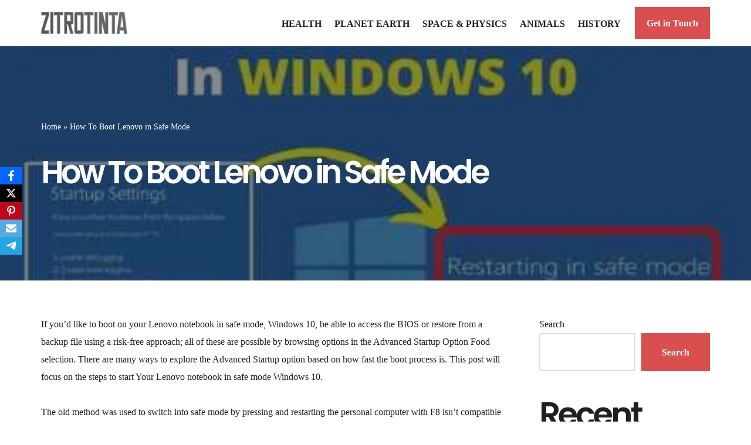

--- FILE ---
content_type: text/html; charset=UTF-8
request_url: https://zitrotinta.com/how-to-boot-lenovo-in-safe-mode/
body_size: 24110
content:
<!DOCTYPE html>
<html lang="en-US">

<head>
	
	<meta charset="UTF-8">
	<meta name="viewport" content="width=device-width, initial-scale=1, minimum-scale=1">
	<link rel="profile" href="http://gmpg.org/xfn/11">
			<link rel="pingback" href="https://zitrotinta.com/xmlrpc.php">
		<meta name='robots' content='index, follow, max-image-preview:large, max-snippet:-1, max-video-preview:-1' />
	<style>img:is([sizes="auto" i], [sizes^="auto," i]) { contain-intrinsic-size: 3000px 1500px }</style>
	
	<!-- This site is optimized with the Yoast SEO plugin v26.3 - https://yoast.com/wordpress/plugins/seo/ -->
	<title>How To Boot Lenovo in Safe Mode - Zitrotinta</title>
	<link rel="canonical" href="https://zitrotinta.com/how-to-boot-lenovo-in-safe-mode/" />
	<meta property="og:locale" content="en_US" />
	<meta property="og:type" content="article" />
	<meta property="og:title" content="How To Boot Lenovo in Safe Mode - Zitrotinta" />
	<meta property="og:description" content="If you&#8217;d like to boot on your Lenovo notebook in safe mode, Windows 10, be able to access the BIOS or restore from a backup file using a risk-free approach; all of these are possible by browsing options in the Advanced Startup Option Food selection. There are many ways to explore the Advanced Startup option&hellip;&nbsp;Read More &raquo;How To Boot Lenovo in Safe Mode" />
	<meta property="og:url" content="https://zitrotinta.com/how-to-boot-lenovo-in-safe-mode/" />
	<meta property="og:site_name" content="Zitrotinta" />
	<meta property="article:published_time" content="2022-09-21T18:14:43+00:00" />
	<meta property="article:modified_time" content="2022-09-21T18:19:01+00:00" />
	<meta property="og:image" content="https://zitrotinta.com/wp-content/uploads/2022/09/riknyvf960d09cab.jpeg" />
	<meta property="og:image:width" content="500" />
	<meta property="og:image:height" content="281" />
	<meta property="og:image:type" content="image/jpeg" />
	<meta name="author" content="Seth Fiegerman" />
	<meta name="twitter:card" content="summary_large_image" />
	<meta name="twitter:label1" content="Written by" />
	<meta name="twitter:data1" content="Seth Fiegerman" />
	<meta name="twitter:label2" content="Est. reading time" />
	<meta name="twitter:data2" content="4 minutes" />
	<script type="application/ld+json" class="yoast-schema-graph">{"@context":"https://schema.org","@graph":[{"@type":"Article","@id":"https://zitrotinta.com/how-to-boot-lenovo-in-safe-mode/#article","isPartOf":{"@id":"https://zitrotinta.com/how-to-boot-lenovo-in-safe-mode/"},"author":{"name":"Seth Fiegerman","@id":"https://zitrotinta.com/#/schema/person/c5ef8833e5d46e1a9f5e1f88d6168796"},"headline":"How To Boot Lenovo in Safe Mode","datePublished":"2022-09-21T18:14:43+00:00","dateModified":"2022-09-21T18:19:01+00:00","mainEntityOfPage":{"@id":"https://zitrotinta.com/how-to-boot-lenovo-in-safe-mode/"},"wordCount":800,"commentCount":0,"publisher":{"@id":"https://zitrotinta.com/#organization"},"image":{"@id":"https://zitrotinta.com/how-to-boot-lenovo-in-safe-mode/#primaryimage"},"thumbnailUrl":"https://zitrotinta.com/wp-content/uploads/2022/09/riknyvf960d09cab.jpeg","keywords":["how to boot in safe mode windows 7 lenovo","how to boot in safe mode windows 8.1 lenovo","how to boot lenovo ideacentre in safe mode","how to boot lenovo in safe mode from bios","how to boot lenovo k6 power in safe mode","how to boot lenovo k8 note in safe mode","how to boot lenovo mobile in safe mode","how to boot lenovo t430 in safe mode","how to boot lenovo tablet in safe mode"],"articleSection":["Strange News"],"inLanguage":"en-US","potentialAction":[{"@type":"CommentAction","name":"Comment","target":["https://zitrotinta.com/how-to-boot-lenovo-in-safe-mode/#respond"]}]},{"@type":"WebPage","@id":"https://zitrotinta.com/how-to-boot-lenovo-in-safe-mode/","url":"https://zitrotinta.com/how-to-boot-lenovo-in-safe-mode/","name":"How To Boot Lenovo in Safe Mode - Zitrotinta","isPartOf":{"@id":"https://zitrotinta.com/#website"},"primaryImageOfPage":{"@id":"https://zitrotinta.com/how-to-boot-lenovo-in-safe-mode/#primaryimage"},"image":{"@id":"https://zitrotinta.com/how-to-boot-lenovo-in-safe-mode/#primaryimage"},"thumbnailUrl":"https://zitrotinta.com/wp-content/uploads/2022/09/riknyvf960d09cab.jpeg","datePublished":"2022-09-21T18:14:43+00:00","dateModified":"2022-09-21T18:19:01+00:00","breadcrumb":{"@id":"https://zitrotinta.com/how-to-boot-lenovo-in-safe-mode/#breadcrumb"},"inLanguage":"en-US","potentialAction":[{"@type":"ReadAction","target":["https://zitrotinta.com/how-to-boot-lenovo-in-safe-mode/"]}]},{"@type":"ImageObject","inLanguage":"en-US","@id":"https://zitrotinta.com/how-to-boot-lenovo-in-safe-mode/#primaryimage","url":"https://zitrotinta.com/wp-content/uploads/2022/09/riknyvf960d09cab.jpeg","contentUrl":"https://zitrotinta.com/wp-content/uploads/2022/09/riknyvf960d09cab.jpeg","width":500,"height":281},{"@type":"BreadcrumbList","@id":"https://zitrotinta.com/how-to-boot-lenovo-in-safe-mode/#breadcrumb","itemListElement":[{"@type":"ListItem","position":1,"name":"Home","item":"https://zitrotinta.com/"},{"@type":"ListItem","position":2,"name":"How To Boot Lenovo in Safe Mode"}]},{"@type":"WebSite","@id":"https://zitrotinta.com/#website","url":"https://zitrotinta.com/","name":"Zitrotinta","description":"Is A Place To Gain Knowledge","publisher":{"@id":"https://zitrotinta.com/#organization"},"potentialAction":[{"@type":"SearchAction","target":{"@type":"EntryPoint","urlTemplate":"https://zitrotinta.com/?s={search_term_string}"},"query-input":{"@type":"PropertyValueSpecification","valueRequired":true,"valueName":"search_term_string"}}],"inLanguage":"en-US"},{"@type":"Organization","@id":"https://zitrotinta.com/#organization","name":"Zitrotinta","url":"https://zitrotinta.com/","logo":{"@type":"ImageObject","inLanguage":"en-US","@id":"https://zitrotinta.com/#/schema/logo/image/","url":"https://zitrotinta.com/wp-content/uploads/2021/11/cropped-r2o7lg7277ab798d.jpeg","contentUrl":"https://zitrotinta.com/wp-content/uploads/2021/11/cropped-r2o7lg7277ab798d.jpeg","width":332,"height":83,"caption":"Zitrotinta"},"image":{"@id":"https://zitrotinta.com/#/schema/logo/image/"}},{"@type":"Person","@id":"https://zitrotinta.com/#/schema/person/c5ef8833e5d46e1a9f5e1f88d6168796","name":"Seth Fiegerman","image":{"@type":"ImageObject","inLanguage":"en-US","@id":"https://zitrotinta.com/#/schema/person/image/","url":"https://secure.gravatar.com/avatar/7865f25e7673f7c1da357403e269c092d74cfc6bd83f69d33944267286eb3b4a?s=96&d=mm&r=g","contentUrl":"https://secure.gravatar.com/avatar/7865f25e7673f7c1da357403e269c092d74cfc6bd83f69d33944267286eb3b4a?s=96&d=mm&r=g","caption":"Seth Fiegerman"},"url":"https://zitrotinta.com/author/princerocking838gmail-com/"}]}</script>
	<!-- / Yoast SEO plugin. -->


<link rel='dns-prefetch' href='//www.googletagmanager.com' />
<link rel='dns-prefetch' href='//fonts.googleapis.com' />
<link rel='dns-prefetch' href='//pagead2.googlesyndication.com' />
<link rel="alternate" type="application/rss+xml" title="Zitrotinta &raquo; Feed" href="https://zitrotinta.com/feed/" />
<link rel="alternate" type="application/rss+xml" title="Zitrotinta &raquo; Comments Feed" href="https://zitrotinta.com/comments/feed/" />
<link rel="alternate" type="application/rss+xml" title="Zitrotinta &raquo; How To Boot Lenovo in Safe Mode Comments Feed" href="https://zitrotinta.com/how-to-boot-lenovo-in-safe-mode/feed/" />
<script>
window._wpemojiSettings = {"baseUrl":"https:\/\/s.w.org\/images\/core\/emoji\/16.0.1\/72x72\/","ext":".png","svgUrl":"https:\/\/s.w.org\/images\/core\/emoji\/16.0.1\/svg\/","svgExt":".svg","source":{"concatemoji":"https:\/\/zitrotinta.com\/wp-includes\/js\/wp-emoji-release.min.js?ver=6.8.3"}};
/*! This file is auto-generated */
!function(s,n){var o,i,e;function c(e){try{var t={supportTests:e,timestamp:(new Date).valueOf()};sessionStorage.setItem(o,JSON.stringify(t))}catch(e){}}function p(e,t,n){e.clearRect(0,0,e.canvas.width,e.canvas.height),e.fillText(t,0,0);var t=new Uint32Array(e.getImageData(0,0,e.canvas.width,e.canvas.height).data),a=(e.clearRect(0,0,e.canvas.width,e.canvas.height),e.fillText(n,0,0),new Uint32Array(e.getImageData(0,0,e.canvas.width,e.canvas.height).data));return t.every(function(e,t){return e===a[t]})}function u(e,t){e.clearRect(0,0,e.canvas.width,e.canvas.height),e.fillText(t,0,0);for(var n=e.getImageData(16,16,1,1),a=0;a<n.data.length;a++)if(0!==n.data[a])return!1;return!0}function f(e,t,n,a){switch(t){case"flag":return n(e,"\ud83c\udff3\ufe0f\u200d\u26a7\ufe0f","\ud83c\udff3\ufe0f\u200b\u26a7\ufe0f")?!1:!n(e,"\ud83c\udde8\ud83c\uddf6","\ud83c\udde8\u200b\ud83c\uddf6")&&!n(e,"\ud83c\udff4\udb40\udc67\udb40\udc62\udb40\udc65\udb40\udc6e\udb40\udc67\udb40\udc7f","\ud83c\udff4\u200b\udb40\udc67\u200b\udb40\udc62\u200b\udb40\udc65\u200b\udb40\udc6e\u200b\udb40\udc67\u200b\udb40\udc7f");case"emoji":return!a(e,"\ud83e\udedf")}return!1}function g(e,t,n,a){var r="undefined"!=typeof WorkerGlobalScope&&self instanceof WorkerGlobalScope?new OffscreenCanvas(300,150):s.createElement("canvas"),o=r.getContext("2d",{willReadFrequently:!0}),i=(o.textBaseline="top",o.font="600 32px Arial",{});return e.forEach(function(e){i[e]=t(o,e,n,a)}),i}function t(e){var t=s.createElement("script");t.src=e,t.defer=!0,s.head.appendChild(t)}"undefined"!=typeof Promise&&(o="wpEmojiSettingsSupports",i=["flag","emoji"],n.supports={everything:!0,everythingExceptFlag:!0},e=new Promise(function(e){s.addEventListener("DOMContentLoaded",e,{once:!0})}),new Promise(function(t){var n=function(){try{var e=JSON.parse(sessionStorage.getItem(o));if("object"==typeof e&&"number"==typeof e.timestamp&&(new Date).valueOf()<e.timestamp+604800&&"object"==typeof e.supportTests)return e.supportTests}catch(e){}return null}();if(!n){if("undefined"!=typeof Worker&&"undefined"!=typeof OffscreenCanvas&&"undefined"!=typeof URL&&URL.createObjectURL&&"undefined"!=typeof Blob)try{var e="postMessage("+g.toString()+"("+[JSON.stringify(i),f.toString(),p.toString(),u.toString()].join(",")+"));",a=new Blob([e],{type:"text/javascript"}),r=new Worker(URL.createObjectURL(a),{name:"wpTestEmojiSupports"});return void(r.onmessage=function(e){c(n=e.data),r.terminate(),t(n)})}catch(e){}c(n=g(i,f,p,u))}t(n)}).then(function(e){for(var t in e)n.supports[t]=e[t],n.supports.everything=n.supports.everything&&n.supports[t],"flag"!==t&&(n.supports.everythingExceptFlag=n.supports.everythingExceptFlag&&n.supports[t]);n.supports.everythingExceptFlag=n.supports.everythingExceptFlag&&!n.supports.flag,n.DOMReady=!1,n.readyCallback=function(){n.DOMReady=!0}}).then(function(){return e}).then(function(){var e;n.supports.everything||(n.readyCallback(),(e=n.source||{}).concatemoji?t(e.concatemoji):e.wpemoji&&e.twemoji&&(t(e.twemoji),t(e.wpemoji)))}))}((window,document),window._wpemojiSettings);
</script>

<style id='wp-emoji-styles-inline-css'>

	img.wp-smiley, img.emoji {
		display: inline !important;
		border: none !important;
		box-shadow: none !important;
		height: 1em !important;
		width: 1em !important;
		margin: 0 0.07em !important;
		vertical-align: -0.1em !important;
		background: none !important;
		padding: 0 !important;
	}
</style>
<link rel='stylesheet' id='wp-block-library-css' href='https://zitrotinta.com/wp-includes/css/dist/block-library/style.min.css?ver=6.8.3' media='all' />
<style id='classic-theme-styles-inline-css'>
/*! This file is auto-generated */
.wp-block-button__link{color:#fff;background-color:#32373c;border-radius:9999px;box-shadow:none;text-decoration:none;padding:calc(.667em + 2px) calc(1.333em + 2px);font-size:1.125em}.wp-block-file__button{background:#32373c;color:#fff;text-decoration:none}
</style>
<style id='global-styles-inline-css'>
:root{--wp--preset--aspect-ratio--square: 1;--wp--preset--aspect-ratio--4-3: 4/3;--wp--preset--aspect-ratio--3-4: 3/4;--wp--preset--aspect-ratio--3-2: 3/2;--wp--preset--aspect-ratio--2-3: 2/3;--wp--preset--aspect-ratio--16-9: 16/9;--wp--preset--aspect-ratio--9-16: 9/16;--wp--preset--color--black: #000000;--wp--preset--color--cyan-bluish-gray: #abb8c3;--wp--preset--color--white: #ffffff;--wp--preset--color--pale-pink: #f78da7;--wp--preset--color--vivid-red: #cf2e2e;--wp--preset--color--luminous-vivid-orange: #ff6900;--wp--preset--color--luminous-vivid-amber: #fcb900;--wp--preset--color--light-green-cyan: #7bdcb5;--wp--preset--color--vivid-green-cyan: #00d084;--wp--preset--color--pale-cyan-blue: #8ed1fc;--wp--preset--color--vivid-cyan-blue: #0693e3;--wp--preset--color--vivid-purple: #9b51e0;--wp--preset--color--neve-link-color: var(--nv-primary-accent);--wp--preset--color--neve-link-hover-color: var(--nv-secondary-accent);--wp--preset--color--nv-site-bg: var(--nv-site-bg);--wp--preset--color--nv-light-bg: var(--nv-light-bg);--wp--preset--color--nv-dark-bg: var(--nv-dark-bg);--wp--preset--color--neve-text-color: var(--nv-text-color);--wp--preset--color--nv-text-dark-bg: var(--nv-text-dark-bg);--wp--preset--color--nv-c-1: var(--nv-c-1);--wp--preset--color--nv-c-2: var(--nv-c-2);--wp--preset--gradient--vivid-cyan-blue-to-vivid-purple: linear-gradient(135deg,rgba(6,147,227,1) 0%,rgb(155,81,224) 100%);--wp--preset--gradient--light-green-cyan-to-vivid-green-cyan: linear-gradient(135deg,rgb(122,220,180) 0%,rgb(0,208,130) 100%);--wp--preset--gradient--luminous-vivid-amber-to-luminous-vivid-orange: linear-gradient(135deg,rgba(252,185,0,1) 0%,rgba(255,105,0,1) 100%);--wp--preset--gradient--luminous-vivid-orange-to-vivid-red: linear-gradient(135deg,rgba(255,105,0,1) 0%,rgb(207,46,46) 100%);--wp--preset--gradient--very-light-gray-to-cyan-bluish-gray: linear-gradient(135deg,rgb(238,238,238) 0%,rgb(169,184,195) 100%);--wp--preset--gradient--cool-to-warm-spectrum: linear-gradient(135deg,rgb(74,234,220) 0%,rgb(151,120,209) 20%,rgb(207,42,186) 40%,rgb(238,44,130) 60%,rgb(251,105,98) 80%,rgb(254,248,76) 100%);--wp--preset--gradient--blush-light-purple: linear-gradient(135deg,rgb(255,206,236) 0%,rgb(152,150,240) 100%);--wp--preset--gradient--blush-bordeaux: linear-gradient(135deg,rgb(254,205,165) 0%,rgb(254,45,45) 50%,rgb(107,0,62) 100%);--wp--preset--gradient--luminous-dusk: linear-gradient(135deg,rgb(255,203,112) 0%,rgb(199,81,192) 50%,rgb(65,88,208) 100%);--wp--preset--gradient--pale-ocean: linear-gradient(135deg,rgb(255,245,203) 0%,rgb(182,227,212) 50%,rgb(51,167,181) 100%);--wp--preset--gradient--electric-grass: linear-gradient(135deg,rgb(202,248,128) 0%,rgb(113,206,126) 100%);--wp--preset--gradient--midnight: linear-gradient(135deg,rgb(2,3,129) 0%,rgb(40,116,252) 100%);--wp--preset--font-size--small: 13px;--wp--preset--font-size--medium: 20px;--wp--preset--font-size--large: 36px;--wp--preset--font-size--x-large: 42px;--wp--preset--spacing--20: 0.44rem;--wp--preset--spacing--30: 0.67rem;--wp--preset--spacing--40: 1rem;--wp--preset--spacing--50: 1.5rem;--wp--preset--spacing--60: 2.25rem;--wp--preset--spacing--70: 3.38rem;--wp--preset--spacing--80: 5.06rem;--wp--preset--shadow--natural: 6px 6px 9px rgba(0, 0, 0, 0.2);--wp--preset--shadow--deep: 12px 12px 50px rgba(0, 0, 0, 0.4);--wp--preset--shadow--sharp: 6px 6px 0px rgba(0, 0, 0, 0.2);--wp--preset--shadow--outlined: 6px 6px 0px -3px rgba(255, 255, 255, 1), 6px 6px rgba(0, 0, 0, 1);--wp--preset--shadow--crisp: 6px 6px 0px rgba(0, 0, 0, 1);}:where(.is-layout-flex){gap: 0.5em;}:where(.is-layout-grid){gap: 0.5em;}body .is-layout-flex{display: flex;}.is-layout-flex{flex-wrap: wrap;align-items: center;}.is-layout-flex > :is(*, div){margin: 0;}body .is-layout-grid{display: grid;}.is-layout-grid > :is(*, div){margin: 0;}:where(.wp-block-columns.is-layout-flex){gap: 2em;}:where(.wp-block-columns.is-layout-grid){gap: 2em;}:where(.wp-block-post-template.is-layout-flex){gap: 1.25em;}:where(.wp-block-post-template.is-layout-grid){gap: 1.25em;}.has-black-color{color: var(--wp--preset--color--black) !important;}.has-cyan-bluish-gray-color{color: var(--wp--preset--color--cyan-bluish-gray) !important;}.has-white-color{color: var(--wp--preset--color--white) !important;}.has-pale-pink-color{color: var(--wp--preset--color--pale-pink) !important;}.has-vivid-red-color{color: var(--wp--preset--color--vivid-red) !important;}.has-luminous-vivid-orange-color{color: var(--wp--preset--color--luminous-vivid-orange) !important;}.has-luminous-vivid-amber-color{color: var(--wp--preset--color--luminous-vivid-amber) !important;}.has-light-green-cyan-color{color: var(--wp--preset--color--light-green-cyan) !important;}.has-vivid-green-cyan-color{color: var(--wp--preset--color--vivid-green-cyan) !important;}.has-pale-cyan-blue-color{color: var(--wp--preset--color--pale-cyan-blue) !important;}.has-vivid-cyan-blue-color{color: var(--wp--preset--color--vivid-cyan-blue) !important;}.has-vivid-purple-color{color: var(--wp--preset--color--vivid-purple) !important;}.has-neve-link-color-color{color: var(--wp--preset--color--neve-link-color) !important;}.has-neve-link-hover-color-color{color: var(--wp--preset--color--neve-link-hover-color) !important;}.has-nv-site-bg-color{color: var(--wp--preset--color--nv-site-bg) !important;}.has-nv-light-bg-color{color: var(--wp--preset--color--nv-light-bg) !important;}.has-nv-dark-bg-color{color: var(--wp--preset--color--nv-dark-bg) !important;}.has-neve-text-color-color{color: var(--wp--preset--color--neve-text-color) !important;}.has-nv-text-dark-bg-color{color: var(--wp--preset--color--nv-text-dark-bg) !important;}.has-nv-c-1-color{color: var(--wp--preset--color--nv-c-1) !important;}.has-nv-c-2-color{color: var(--wp--preset--color--nv-c-2) !important;}.has-black-background-color{background-color: var(--wp--preset--color--black) !important;}.has-cyan-bluish-gray-background-color{background-color: var(--wp--preset--color--cyan-bluish-gray) !important;}.has-white-background-color{background-color: var(--wp--preset--color--white) !important;}.has-pale-pink-background-color{background-color: var(--wp--preset--color--pale-pink) !important;}.has-vivid-red-background-color{background-color: var(--wp--preset--color--vivid-red) !important;}.has-luminous-vivid-orange-background-color{background-color: var(--wp--preset--color--luminous-vivid-orange) !important;}.has-luminous-vivid-amber-background-color{background-color: var(--wp--preset--color--luminous-vivid-amber) !important;}.has-light-green-cyan-background-color{background-color: var(--wp--preset--color--light-green-cyan) !important;}.has-vivid-green-cyan-background-color{background-color: var(--wp--preset--color--vivid-green-cyan) !important;}.has-pale-cyan-blue-background-color{background-color: var(--wp--preset--color--pale-cyan-blue) !important;}.has-vivid-cyan-blue-background-color{background-color: var(--wp--preset--color--vivid-cyan-blue) !important;}.has-vivid-purple-background-color{background-color: var(--wp--preset--color--vivid-purple) !important;}.has-neve-link-color-background-color{background-color: var(--wp--preset--color--neve-link-color) !important;}.has-neve-link-hover-color-background-color{background-color: var(--wp--preset--color--neve-link-hover-color) !important;}.has-nv-site-bg-background-color{background-color: var(--wp--preset--color--nv-site-bg) !important;}.has-nv-light-bg-background-color{background-color: var(--wp--preset--color--nv-light-bg) !important;}.has-nv-dark-bg-background-color{background-color: var(--wp--preset--color--nv-dark-bg) !important;}.has-neve-text-color-background-color{background-color: var(--wp--preset--color--neve-text-color) !important;}.has-nv-text-dark-bg-background-color{background-color: var(--wp--preset--color--nv-text-dark-bg) !important;}.has-nv-c-1-background-color{background-color: var(--wp--preset--color--nv-c-1) !important;}.has-nv-c-2-background-color{background-color: var(--wp--preset--color--nv-c-2) !important;}.has-black-border-color{border-color: var(--wp--preset--color--black) !important;}.has-cyan-bluish-gray-border-color{border-color: var(--wp--preset--color--cyan-bluish-gray) !important;}.has-white-border-color{border-color: var(--wp--preset--color--white) !important;}.has-pale-pink-border-color{border-color: var(--wp--preset--color--pale-pink) !important;}.has-vivid-red-border-color{border-color: var(--wp--preset--color--vivid-red) !important;}.has-luminous-vivid-orange-border-color{border-color: var(--wp--preset--color--luminous-vivid-orange) !important;}.has-luminous-vivid-amber-border-color{border-color: var(--wp--preset--color--luminous-vivid-amber) !important;}.has-light-green-cyan-border-color{border-color: var(--wp--preset--color--light-green-cyan) !important;}.has-vivid-green-cyan-border-color{border-color: var(--wp--preset--color--vivid-green-cyan) !important;}.has-pale-cyan-blue-border-color{border-color: var(--wp--preset--color--pale-cyan-blue) !important;}.has-vivid-cyan-blue-border-color{border-color: var(--wp--preset--color--vivid-cyan-blue) !important;}.has-vivid-purple-border-color{border-color: var(--wp--preset--color--vivid-purple) !important;}.has-neve-link-color-border-color{border-color: var(--wp--preset--color--neve-link-color) !important;}.has-neve-link-hover-color-border-color{border-color: var(--wp--preset--color--neve-link-hover-color) !important;}.has-nv-site-bg-border-color{border-color: var(--wp--preset--color--nv-site-bg) !important;}.has-nv-light-bg-border-color{border-color: var(--wp--preset--color--nv-light-bg) !important;}.has-nv-dark-bg-border-color{border-color: var(--wp--preset--color--nv-dark-bg) !important;}.has-neve-text-color-border-color{border-color: var(--wp--preset--color--neve-text-color) !important;}.has-nv-text-dark-bg-border-color{border-color: var(--wp--preset--color--nv-text-dark-bg) !important;}.has-nv-c-1-border-color{border-color: var(--wp--preset--color--nv-c-1) !important;}.has-nv-c-2-border-color{border-color: var(--wp--preset--color--nv-c-2) !important;}.has-vivid-cyan-blue-to-vivid-purple-gradient-background{background: var(--wp--preset--gradient--vivid-cyan-blue-to-vivid-purple) !important;}.has-light-green-cyan-to-vivid-green-cyan-gradient-background{background: var(--wp--preset--gradient--light-green-cyan-to-vivid-green-cyan) !important;}.has-luminous-vivid-amber-to-luminous-vivid-orange-gradient-background{background: var(--wp--preset--gradient--luminous-vivid-amber-to-luminous-vivid-orange) !important;}.has-luminous-vivid-orange-to-vivid-red-gradient-background{background: var(--wp--preset--gradient--luminous-vivid-orange-to-vivid-red) !important;}.has-very-light-gray-to-cyan-bluish-gray-gradient-background{background: var(--wp--preset--gradient--very-light-gray-to-cyan-bluish-gray) !important;}.has-cool-to-warm-spectrum-gradient-background{background: var(--wp--preset--gradient--cool-to-warm-spectrum) !important;}.has-blush-light-purple-gradient-background{background: var(--wp--preset--gradient--blush-light-purple) !important;}.has-blush-bordeaux-gradient-background{background: var(--wp--preset--gradient--blush-bordeaux) !important;}.has-luminous-dusk-gradient-background{background: var(--wp--preset--gradient--luminous-dusk) !important;}.has-pale-ocean-gradient-background{background: var(--wp--preset--gradient--pale-ocean) !important;}.has-electric-grass-gradient-background{background: var(--wp--preset--gradient--electric-grass) !important;}.has-midnight-gradient-background{background: var(--wp--preset--gradient--midnight) !important;}.has-small-font-size{font-size: var(--wp--preset--font-size--small) !important;}.has-medium-font-size{font-size: var(--wp--preset--font-size--medium) !important;}.has-large-font-size{font-size: var(--wp--preset--font-size--large) !important;}.has-x-large-font-size{font-size: var(--wp--preset--font-size--x-large) !important;}
:where(.wp-block-post-template.is-layout-flex){gap: 1.25em;}:where(.wp-block-post-template.is-layout-grid){gap: 1.25em;}
:where(.wp-block-columns.is-layout-flex){gap: 2em;}:where(.wp-block-columns.is-layout-grid){gap: 2em;}
:root :where(.wp-block-pullquote){font-size: 1.5em;line-height: 1.6;}
</style>
<link rel='stylesheet' id='obfx-module-pub-css-social-sharing-module-0-css' href='https://zitrotinta.com/wp-content/plugins/themeisle-companion/obfx_modules/social-sharing/css/public.css?ver=3.0.3' media='all' />
<link rel='stylesheet' id='hostinger-reach-subscription-block-css' href='https://zitrotinta.com/wp-content/plugins/hostinger-reach/frontend/dist/blocks/subscription.css?ver=1764190907' media='all' />
<link rel='stylesheet' id='neve-style-css' href='https://zitrotinta.com/wp-content/themes/neve/style-main-new.min.css?ver=4.1.4' media='all' />
<style id='neve-style-inline-css'>
.is-menu-sidebar .header-menu-sidebar { visibility: visible; }.is-menu-sidebar.menu_sidebar_slide_left .header-menu-sidebar { transform: translate3d(0, 0, 0); left: 0; }.is-menu-sidebar.menu_sidebar_slide_right .header-menu-sidebar { transform: translate3d(0, 0, 0); right: 0; }.is-menu-sidebar.menu_sidebar_pull_right .header-menu-sidebar, .is-menu-sidebar.menu_sidebar_pull_left .header-menu-sidebar { transform: translateX(0); }.is-menu-sidebar.menu_sidebar_dropdown .header-menu-sidebar { height: auto; }.is-menu-sidebar.menu_sidebar_dropdown .header-menu-sidebar-inner { max-height: 400px; padding: 20px 0; }.is-menu-sidebar.menu_sidebar_full_canvas .header-menu-sidebar { opacity: 1; }.header-menu-sidebar .menu-item-nav-search:not(.floating) { pointer-events: none; }.header-menu-sidebar .menu-item-nav-search .is-menu-sidebar { pointer-events: unset; }@media screen and (max-width: 960px) { .builder-item.cr .item--inner { --textalign: center; --justify: center; } }
.nv-meta-list li.meta:not(:last-child):after { content:"/" }.nv-meta-list .no-mobile{
			display:none;
		}.nv-meta-list li.last::after{
			content: ""!important;
		}@media (min-width: 769px) {
			.nv-meta-list .no-mobile {
				display: inline-block;
			}
			.nv-meta-list li.last:not(:last-child)::after {
		 		content: "/" !important;
			}
		}
 :root{ --container: 793px;--postwidth:100%; --primarybtnbg: var(--nv-primary-accent); --secondarybtnbg: #1f2021; --primarybtnhoverbg: var(--nv-secondary-accent); --secondarybtnhoverbg: var(--nv-secondary-accent); --primarybtncolor: #ffffff; --secondarybtncolor: #ffffff; --primarybtnhovercolor: #ffffff; --secondarybtnhovercolor: #ffffff;--primarybtnborderradius:0;--secondarybtnborderradius:0;--btnpadding:20px 30px;--primarybtnpadding:20px 30px;--secondarybtnpadding:20px 30px; --btnfs: 14px; --btnlineheight: 1.6em; --bodyfontfamily: "Bookman Old Style",serif; --bodyfontsize: 15px; --bodylineheight: 1.6em; --bodyletterspacing: 0px; --bodyfontweight: 400; --bodytexttransform: none; --headingsfontfamily: Poppins; --h1fontsize: 34px; --h1fontweight: 600; --h1lineheight: 1.2em; --h1letterspacing: 0px; --h1texttransform: none; --h2fontsize: 25px; --h2fontweight: 600; --h2lineheight: 1.3em; --h2letterspacing: 0px; --h2texttransform: none; --h3fontsize: 20px; --h3fontweight: 600; --h3lineheight: 1.6em; --h3letterspacing: 0px; --h3texttransform: none; --h4fontsize: 18px; --h4fontweight: 600; --h4lineheight: 1.6em; --h4letterspacing: 0px; --h4texttransform: none; --h5fontsize: 16px; --h5fontweight: 600; --h5lineheight: 1.6em; --h5letterspacing: 0px; --h5texttransform: none; --h6fontsize: 14px; --h6fontweight: 600; --h6lineheight: 1.6em; --h6letterspacing: 0px; --h6texttransform: none;--formfieldborderwidth:2px;--formfieldborderradius:3px; --formfieldbgcolor: var(--nv-site-bg); --formfieldbordercolor: #dddddd; --formfieldcolor: var(--nv-text-color);--formfieldpadding:10px 12px; } .nv-index-posts{ --borderradius:0px; } .has-neve-button-color-color{ color: var(--nv-primary-accent)!important; } .has-neve-button-color-background-color{ background-color: var(--nv-primary-accent)!important; } .single-post-container .alignfull > [class*="__inner-container"], .single-post-container .alignwide > [class*="__inner-container"]{ max-width:763px } .nv-meta-list{ --avatarsize: 20px; } .single .nv-meta-list{ --avatarsize: 20px; } .blog .blog-entry-title, .archive .blog-entry-title{ --fontsize: 22px; } .blog .nv-meta-list li, .archive .nv-meta-list li{ --fontweight: 600; --texttransform: uppercase; } .single h1.entry-title{ --fontsize: 28px; } .single .nv-meta-list li{ --fontweight: 600; --texttransform: uppercase; } .single .comment-reply-title{ --fontsize: 35px; } .nv-post-cover{ --height: 250px;--padding:40px 15px;--justify: flex-start; --textalign: left; --valign: center; } .nv-post-cover .nv-title-meta-wrap, .nv-page-title-wrap, .entry-header{ --textalign: left; } .nv-is-boxed.nv-title-meta-wrap{ --padding:40px 15px; --bgcolor: var(--nv-dark-bg); } .nv-overlay{ --opacity: 50; --blendmode: normal; } .nv-is-boxed.nv-comments-wrap{ --padding:20px; } .nv-is-boxed.comment-respond{ --padding:20px; } .single:not(.single-product), .page{ --c-vspace:0 0 0 0;; } .global-styled{ --bgcolor: var(--nv-site-bg); } .header-top{ --rowbcolor: var(--nv-light-bg); --color: var(--nv-text-color); --bgcolor: var(--nv-site-bg); } .header-main{ --rowbcolor: var(--nv-light-bg); --color: var(--nv-text-color); --bgcolor: var(--nv-site-bg); } .header-bottom{ --rowbcolor: var(--nv-light-bg); --color: var(--nv-text-color); --bgcolor: var(--nv-site-bg); } .header-menu-sidebar-bg{ --justify: flex-start; --textalign: left;--flexg: 1;--wrapdropdownwidth: auto; --color: var(--nv-text-color); --bgcolor: var(--nv-site-bg); } .header-menu-sidebar{ width: 360px; } .builder-item--logo{ --maxwidth: 144px; --fs: 24px;--padding:10px 0;--margin:0; --textalign: left;--justify: flex-start; } .builder-item--nav-icon,.header-menu-sidebar .close-sidebar-panel .navbar-toggle{ --color: var(--nv-text-color);--borderradius:3px;--borderwidth:0; } .builder-item--nav-icon{ --label-margin:0 5px 0 0;;--padding:10px 15px 10px 15px;;--margin:0; } .builder-item--primary-menu{ --color: var(--nv-text-color); --hovercolor: var(--nv-secondary-accent); --hovertextcolor: var(--nv-text-color); --activecolor: var(--nv-primary-accent); --spacing: 20px; --height: 25px;--padding:0;--margin:0; --fontsize: 1em; --lineheight: 1.6em; --letterspacing: 0px; --fontweight: 600; --texttransform: uppercase; --iconsize: 1em; } .hfg-is-group.has-primary-menu .inherit-ff{ --inheritedfw: 600; } .builder-item--button_base{ --primarybtnbg: var(--nv-primary-accent); --primarybtncolor: #ffffff; --primarybtnhoverbg: var(--nv-secondary-accent); --primarybtnhovercolor: #ffffff;--primarybtnborderradius:0;--primarybtnshadow:none;--primarybtnhovershadow:none;--padding:8px 12px;--margin:0; } .footer-top-inner .row{ grid-template-columns:1fr 1fr 1fr; --valign: flex-start; } .footer-top{ --rowbcolor: var(--nv-light-bg); --color: var(--nv-text-dark-bg); --bgcolor: var(--nv-dark-bg); } .footer-main-inner .row{ grid-template-columns:1fr 1fr 1fr; --valign: flex-start; } .footer-main{ --rowbcolor: var(--nv-light-bg); --color: var(--nv-text-color); --bgcolor: var(--nv-site-bg); } .footer-bottom-inner .row{ grid-template-columns:1fr; --valign: flex-start; } .footer-bottom{ --rowbcolor: var(--nv-light-bg); --color: var(--nv-primary-accent); --bgcolor: var(--nv-dark-bg); } .builder-item--footer-one-widgets{ --padding:40px 20px;--margin:0; --textalign: left;--justify: flex-start; } .builder-item--footer-two-widgets{ --padding:40px 20px;--margin:0; --textalign: left;--justify: flex-start; } .builder-item--footer-three-widgets{ --padding:0;--margin:0; --textalign: left;--justify: flex-start; } @media(min-width: 576px){ :root{ --container: 680px;--postwidth:50%;--btnpadding:20px 30px;--primarybtnpadding:20px 30px;--secondarybtnpadding:20px 30px; --btnfs: 14px; --btnlineheight: 1.6em; --bodyfontsize: 16px; --bodylineheight: 1.6em; --bodyletterspacing: 0px; --h1fontsize: 55px; --h1lineheight: 1.2em; --h1letterspacing: 0px; --h2fontsize: 35px; --h2lineheight: 1.6em; --h2letterspacing: 0px; --h3fontsize: 25px; --h3lineheight: 1.6em; --h3letterspacing: 0px; --h4fontsize: 20px; --h4lineheight: 1.6em; --h4letterspacing: 0px; --h5fontsize: 18px; --h5lineheight: 1.6em; --h5letterspacing: 0px; --h6fontsize: 16px; --h6lineheight: 1.6em; --h6letterspacing: 0px; } .single-post-container .alignfull > [class*="__inner-container"], .single-post-container .alignwide > [class*="__inner-container"]{ max-width:650px } .nv-meta-list{ --avatarsize: 20px; } .single .nv-meta-list{ --avatarsize: 20px; } .single h1.entry-title{ --fontsize: 44px; } .nv-post-cover{ --height: 320px;--padding:60px 30px;--justify: flex-start; --textalign: left; --valign: center; } .nv-post-cover .nv-title-meta-wrap, .nv-page-title-wrap, .entry-header{ --textalign: left; } .nv-is-boxed.nv-title-meta-wrap{ --padding:60px 30px; } .nv-is-boxed.nv-comments-wrap{ --padding:30px; } .nv-is-boxed.comment-respond{ --padding:30px; } .single:not(.single-product), .page{ --c-vspace:0 0 0 0;; } .header-menu-sidebar-bg{ --justify: flex-start; --textalign: left;--flexg: 1;--wrapdropdownwidth: auto; } .header-menu-sidebar{ width: 360px; } .builder-item--logo{ --maxwidth: 184px; --fs: 24px;--padding:10px 0;--margin:0; --textalign: left;--justify: flex-start; } .builder-item--nav-icon{ --label-margin:0 5px 0 0;;--padding:10px 15px;--margin:0; } .builder-item--primary-menu{ --spacing: 20px; --height: 25px;--padding:0;--margin:0; --fontsize: 1em; --lineheight: 1.6em; --letterspacing: 0px; --iconsize: 1em; } .builder-item--button_base{ --padding:8px 12px;--margin:0; } .builder-item--footer-one-widgets{ --padding:20px;--margin:0; --textalign: left;--justify: flex-start; } .builder-item--footer-two-widgets{ --padding:20px;--margin:0; --textalign: left;--justify: flex-start; } .builder-item--footer-three-widgets{ --padding:0;--margin:0; --textalign: left;--justify: flex-start; } }@media(min-width: 960px){ :root{ --container: 1170px;--postwidth:50%;--btnpadding:20px 35px;--primarybtnpadding:20px 35px;--secondarybtnpadding:20px 35px; --btnfs: 16px; --btnlineheight: 1.6em; --bodyfontsize: 16px; --bodylineheight: 1.9em; --bodyletterspacing: 0px; --h1fontsize: 85px; --h1lineheight: 1.2em; --h1letterspacing: -5px; --h2fontsize: 56px; --h2lineheight: 1.2em; --h2letterspacing: -4px; --h3fontsize: 35px; --h3lineheight: 1.6em; --h3letterspacing: -2px; --h4fontsize: 25px; --h4lineheight: 1.6em; --h4letterspacing: 0px; --h5fontsize: 20px; --h5lineheight: 1.6em; --h5letterspacing: 0px; --h6fontsize: 16px; --h6lineheight: 1.6em; --h6letterspacing: 0px; } body:not(.single):not(.archive):not(.blog):not(.search):not(.error404) .neve-main > .container .col, body.post-type-archive-course .neve-main > .container .col, body.post-type-archive-llms_membership .neve-main > .container .col{ max-width: 100%; } body:not(.single):not(.archive):not(.blog):not(.search):not(.error404) .nv-sidebar-wrap, body.post-type-archive-course .nv-sidebar-wrap, body.post-type-archive-llms_membership .nv-sidebar-wrap{ max-width: 0%; } .neve-main > .archive-container .nv-index-posts.col{ max-width: 100%; } .neve-main > .archive-container .nv-sidebar-wrap{ max-width: 0%; } .neve-main > .single-post-container .nv-single-post-wrap.col{ max-width: 70%; } .single-post-container .alignfull > [class*="__inner-container"], .single-post-container .alignwide > [class*="__inner-container"]{ max-width:789px } .container-fluid.single-post-container .alignfull > [class*="__inner-container"], .container-fluid.single-post-container .alignwide > [class*="__inner-container"]{ max-width:calc(70% + 15px) } .neve-main > .single-post-container .nv-sidebar-wrap{ max-width: 30%; } .nv-meta-list{ --avatarsize: 20px; } .single .nv-meta-list{ --avatarsize: 20px; } .blog .blog-entry-title, .archive .blog-entry-title{ --fontsize: 40px; --lineheight: 1.2em; } .single h1.entry-title{ --fontsize: 54px; } .single .nv-meta-list li{ --fontsize: 14px; --lineheight: 0em; } .single .comment-reply-title{ --fontsize: 35px; } .nv-post-cover{ --height: 400px;--padding:60px 40px;--justify: flex-start; --textalign: left; --valign: center; } .nv-post-cover .nv-title-meta-wrap, .nv-page-title-wrap, .entry-header{ --textalign: left; } .nv-is-boxed.nv-title-meta-wrap{ --padding:60px 40px; } .nv-is-boxed.nv-comments-wrap{ --padding:40px; } .nv-is-boxed.comment-respond{ --padding:40px; } .single:not(.single-product), .page{ --c-vspace:0 0 0 0;; } .header-menu-sidebar-bg{ --justify: flex-start; --textalign: left;--flexg: 1;--wrapdropdownwidth: auto; } .header-menu-sidebar{ width: 360px; } .builder-item--logo{ --maxwidth: 147px; --fs: 24px;--padding:10px 0;--margin:0; --textalign: left;--justify: flex-start; } .builder-item--nav-icon{ --label-margin:0 5px 0 0;;--padding:10px 15px;--margin:0; } .builder-item--primary-menu{ --spacing: 14px; --height: 35px;--padding:0;--margin:0; --fontsize: 1em; --lineheight: 1.6em; --letterspacing: 0px; --iconsize: 1em; } .builder-item--button_base{ --padding:15px 20px;--margin:0; } .builder-item--footer-one-widgets{ --padding:40px 20px;--margin:0; --textalign: left;--justify: flex-start; } .builder-item--footer-two-widgets{ --padding:40px 20px;--margin:0; --textalign: left;--justify: flex-start; } .builder-item--footer-three-widgets{ --padding:40px 20px;--margin:0; --textalign: left;--justify: flex-start; } }:root{--nv-primary-accent:#d94f4f;--nv-secondary-accent:#d94f4f;--nv-site-bg:#ffffff;--nv-light-bg:#ededed;--nv-dark-bg:#14171c;--nv-text-color:#1f2021;--nv-text-dark-bg:#ffffff;--nv-c-1:#77b978;--nv-c-2:#f37262;--nv-fallback-ff:Arial, Helvetica, sans-serif;}
</style>
<link rel='stylesheet' id='neve-google-font-poppins-css' href='//fonts.googleapis.com/css?family=Poppins%3A400%2C600&#038;display=swap&#038;ver=4.1.4' media='all' />

<!-- Google tag (gtag.js) snippet added by Site Kit -->
<!-- Google Analytics snippet added by Site Kit -->
<script src="https://www.googletagmanager.com/gtag/js?id=G-3S0VPQHRMG" id="google_gtagjs-js" async></script>
<script id="google_gtagjs-js-after">
window.dataLayer = window.dataLayer || [];function gtag(){dataLayer.push(arguments);}
gtag("set","linker",{"domains":["zitrotinta.com"]});
gtag("js", new Date());
gtag("set", "developer_id.dZTNiMT", true);
gtag("config", "G-3S0VPQHRMG");
</script>
<link rel="https://api.w.org/" href="https://zitrotinta.com/wp-json/" /><link rel="alternate" title="JSON" type="application/json" href="https://zitrotinta.com/wp-json/wp/v2/posts/1857" /><link rel="EditURI" type="application/rsd+xml" title="RSD" href="https://zitrotinta.com/xmlrpc.php?rsd" />
<meta name="generator" content="WordPress 6.8.3" />
<link rel='shortlink' href='https://zitrotinta.com/?p=1857' />
<link rel="alternate" title="oEmbed (JSON)" type="application/json+oembed" href="https://zitrotinta.com/wp-json/oembed/1.0/embed?url=https%3A%2F%2Fzitrotinta.com%2Fhow-to-boot-lenovo-in-safe-mode%2F" />
<link rel="alternate" title="oEmbed (XML)" type="text/xml+oembed" href="https://zitrotinta.com/wp-json/oembed/1.0/embed?url=https%3A%2F%2Fzitrotinta.com%2Fhow-to-boot-lenovo-in-safe-mode%2F&#038;format=xml" />
<meta name="generator" content="Site Kit by Google 1.165.0" /><!-- Enter your scripts here -->
<!-- Google AdSense meta tags added by Site Kit -->
<meta name="google-adsense-platform-account" content="ca-host-pub-2644536267352236">
<meta name="google-adsense-platform-domain" content="sitekit.withgoogle.com">
<!-- End Google AdSense meta tags added by Site Kit -->
<style>.recentcomments a{display:inline !important;padding:0 !important;margin:0 !important;}</style>
<!-- Google AdSense snippet added by Site Kit -->
<script async src="https://pagead2.googlesyndication.com/pagead/js/adsbygoogle.js?client=ca-pub-0678528271691730&amp;host=ca-host-pub-2644536267352236" crossorigin="anonymous"></script>

<!-- End Google AdSense snippet added by Site Kit -->
<link rel="icon" href="https://zitrotinta.com/wp-content/uploads/2021/11/222.png" sizes="32x32" />
<link rel="icon" href="https://zitrotinta.com/wp-content/uploads/2021/11/222.png" sizes="192x192" />
<link rel="apple-touch-icon" href="https://zitrotinta.com/wp-content/uploads/2021/11/222.png" />
<meta name="msapplication-TileImage" content="https://zitrotinta.com/wp-content/uploads/2021/11/222.png" />

	</head>

<body  class="wp-singular post-template-default single single-post postid-1857 single-format-standard wp-custom-logo wp-theme-neve  nv-blog-grid nv-sidebar-right menu_sidebar_slide_left" id="neve_body"  >
<div class="wrapper">
	
	<header class="header"  >
		<a class="neve-skip-link show-on-focus" href="#content" >
			Skip to content		</a>
		<div id="header-grid"  class="hfg_header site-header">
	
<nav class="header--row header-main hide-on-mobile hide-on-tablet layout-full-contained nv-navbar header--row"
	data-row-id="main" data-show-on="desktop">

	<div
		class="header--row-inner header-main-inner">
		<div class="container">
			<div
				class="row row--wrapper"
				data-section="hfg_header_layout_main" >
				<div class="hfg-slot left"><div class="builder-item desktop-left"><div class="item--inner builder-item--logo"
		data-section="title_tagline"
		data-item-id="logo">
	
<div class="site-logo">
	<a class="brand" href="https://zitrotinta.com/" aria-label="Zitrotinta Is A Place To Gain Knowledge" rel="home"><div class="title-with-logo"><img width="332" height="83" src="https://zitrotinta.com/wp-content/uploads/2021/11/cropped-r2o7lg7277ab798d.jpeg" class="neve-site-logo skip-lazy" alt="" data-variant="logo" decoding="async" srcset="https://zitrotinta.com/wp-content/uploads/2021/11/cropped-r2o7lg7277ab798d.jpeg 332w, https://zitrotinta.com/wp-content/uploads/2021/11/cropped-r2o7lg7277ab798d-300x75.jpeg 300w" sizes="(max-width: 332px) 100vw, 332px" /><div class="nv-title-tagline-wrap"></div></div></a></div>
	</div>

</div></div><div class="hfg-slot right"><div class="builder-item has-nav hfg-is-group has-primary-menu"><div class="item--inner builder-item--primary-menu has_menu"
		data-section="header_menu_primary"
		data-item-id="primary-menu">
	<div class="nv-nav-wrap">
	<div role="navigation" class="nav-menu-primary"
			aria-label="Primary Menu">

		<ul id="nv-primary-navigation-main" class="primary-menu-ul nav-ul menu-desktop"><li id="menu-item-19" class="menu-item menu-item-type-taxonomy menu-item-object-category menu-item-19"><div class="wrap"><a href="https://zitrotinta.com/category/health/">Health</a></div></li>
<li id="menu-item-20" class="menu-item menu-item-type-taxonomy menu-item-object-category menu-item-20"><div class="wrap"><a href="https://zitrotinta.com/category/planet-earth/">Planet Earth</a></div></li>
<li id="menu-item-24" class="menu-item menu-item-type-taxonomy menu-item-object-category menu-item-24"><div class="wrap"><a href="https://zitrotinta.com/category/space-physics/">Space &amp; Physics</a></div></li>
<li id="menu-item-22" class="menu-item menu-item-type-taxonomy menu-item-object-category menu-item-22"><div class="wrap"><a href="https://zitrotinta.com/category/animals/">Animals</a></div></li>
<li id="menu-item-23" class="menu-item menu-item-type-taxonomy menu-item-object-category menu-item-23"><div class="wrap"><a href="https://zitrotinta.com/category/history/">History</a></div></li>
</ul>	</div>
</div>

	</div>

<div class="item--inner builder-item--button_base"
		data-section="header_button"
		data-item-id="button_base">
	<div class="component-wrap">
	<a href="https://zitrotinta.com/contact/" class="button button-primary"
		>Get in Touch</a>
</div>
	</div>

</div></div>							</div>
		</div>
	</div>
</nav>


<nav class="header--row header-main hide-on-desktop layout-full-contained nv-navbar header--row"
	data-row-id="main" data-show-on="mobile">

	<div
		class="header--row-inner header-main-inner">
		<div class="container">
			<div
				class="row row--wrapper"
				data-section="hfg_header_layout_main" >
				<div class="hfg-slot left"><div class="builder-item mobile-left tablet-left"><div class="item--inner builder-item--logo"
		data-section="title_tagline"
		data-item-id="logo">
	
<div class="site-logo">
	<a class="brand" href="https://zitrotinta.com/" aria-label="Zitrotinta Is A Place To Gain Knowledge" rel="home"><div class="title-with-logo"><img width="332" height="83" src="https://zitrotinta.com/wp-content/uploads/2021/11/cropped-r2o7lg7277ab798d.jpeg" class="neve-site-logo skip-lazy" alt="" data-variant="logo" decoding="async" srcset="https://zitrotinta.com/wp-content/uploads/2021/11/cropped-r2o7lg7277ab798d.jpeg 332w, https://zitrotinta.com/wp-content/uploads/2021/11/cropped-r2o7lg7277ab798d-300x75.jpeg 300w" sizes="(max-width: 332px) 100vw, 332px" /><div class="nv-title-tagline-wrap"></div></div></a></div>
	</div>

</div></div><div class="hfg-slot right"><div class="builder-item mobile-right tablet-right"><div class="item--inner builder-item--nav-icon"
		data-section="header_menu_icon"
		data-item-id="nav-icon">
	<div class="menu-mobile-toggle item-button navbar-toggle-wrapper">
	<button type="button" class=" navbar-toggle"
			value="Navigation Menu"
					aria-label="Navigation Menu "
			aria-expanded="false" onclick="if('undefined' !== typeof toggleAriaClick ) { toggleAriaClick() }">
		<span class="nav-toggle-label">Menu</span>			<span class="bars">
				<span class="icon-bar"></span>
				<span class="icon-bar"></span>
				<span class="icon-bar"></span>
			</span>
					<span class="screen-reader-text">Navigation Menu</span>
	</button>
</div> <!--.navbar-toggle-wrapper-->


	</div>

</div></div>							</div>
		</div>
	</div>
</nav>

<div
		id="header-menu-sidebar" class="header-menu-sidebar tcb menu-sidebar-panel slide_left hfg-pe"
		data-row-id="sidebar">
	<div id="header-menu-sidebar-bg" class="header-menu-sidebar-bg">
				<div class="close-sidebar-panel navbar-toggle-wrapper">
			<button type="button" class="hamburger is-active  navbar-toggle active" 					value="Navigation Menu"
					aria-label="Navigation Menu "
					aria-expanded="false" onclick="if('undefined' !== typeof toggleAriaClick ) { toggleAriaClick() }">
								<span class="bars">
						<span class="icon-bar"></span>
						<span class="icon-bar"></span>
						<span class="icon-bar"></span>
					</span>
								<span class="screen-reader-text">
			Navigation Menu					</span>
			</button>
		</div>
					<div id="header-menu-sidebar-inner" class="header-menu-sidebar-inner tcb ">
						<div class="builder-item has-nav"><div class="item--inner builder-item--primary-menu has_menu"
		data-section="header_menu_primary"
		data-item-id="primary-menu">
	<div class="nv-nav-wrap">
	<div role="navigation" class="nav-menu-primary"
			aria-label="Primary Menu">

		<ul id="nv-primary-navigation-sidebar" class="primary-menu-ul nav-ul menu-mobile"><li class="menu-item menu-item-type-taxonomy menu-item-object-category menu-item-19"><div class="wrap"><a href="https://zitrotinta.com/category/health/">Health</a></div></li>
<li class="menu-item menu-item-type-taxonomy menu-item-object-category menu-item-20"><div class="wrap"><a href="https://zitrotinta.com/category/planet-earth/">Planet Earth</a></div></li>
<li class="menu-item menu-item-type-taxonomy menu-item-object-category menu-item-24"><div class="wrap"><a href="https://zitrotinta.com/category/space-physics/">Space &amp; Physics</a></div></li>
<li class="menu-item menu-item-type-taxonomy menu-item-object-category menu-item-22"><div class="wrap"><a href="https://zitrotinta.com/category/animals/">Animals</a></div></li>
<li class="menu-item menu-item-type-taxonomy menu-item-object-category menu-item-23"><div class="wrap"><a href="https://zitrotinta.com/category/history/">History</a></div></li>
</ul>	</div>
</div>

	</div>

</div>					</div>
	</div>
</div>
<div class="header-menu-sidebar-overlay hfg-ov hfg-pe" onclick="if('undefined' !== typeof toggleAriaClick ) { toggleAriaClick() }"></div>
</div>
	</header>

	<style>.nav-ul li:focus-within .wrap.active + .sub-menu { opacity: 1; visibility: visible; }.nav-ul li.neve-mega-menu:focus-within .wrap.active + .sub-menu { display: grid; }.nav-ul li > .wrap { display: flex; align-items: center; position: relative; padding: 0 4px; }.nav-ul:not(.menu-mobile):not(.neve-mega-menu) > li > .wrap > a { padding-top: 1px }</style><div class="nv-post-cover" style="background-image:url(https://zitrotinta.com/wp-content/uploads/2022/09/riknyvf960d09cab.jpeg);"><div class="nv-overlay"></div><div class="container"><div class="nv-title-meta-wrap "><small class="nv--yoast-breadcrumb neve-breadcrumbs-wrapper"><span><span><a href="https://zitrotinta.com/">Home</a></span> &raquo; <span class="breadcrumb_last" aria-current="page">How To Boot Lenovo in Safe Mode</span></span></small><h1 class="title entry-title">How To Boot Lenovo in Safe Mode</h1><ul class="nv-meta-list"></ul></div></div></div>

	
	<main id="content" class="neve-main">

	<div class="container single-post-container">
		<div class="row">
						<article id="post-1857"
					class="nv-single-post-wrap col post-1857 post type-post status-publish format-standard has-post-thumbnail hentry category-strange-news tag-how-to-boot-in-safe-mode-windows-7-lenovo tag-how-to-boot-in-safe-mode-windows-8-1-lenovo tag-how-to-boot-lenovo-ideacentre-in-safe-mode tag-how-to-boot-lenovo-in-safe-mode-from-bios tag-how-to-boot-lenovo-k6-power-in-safe-mode tag-how-to-boot-lenovo-k8-note-in-safe-mode tag-how-to-boot-lenovo-mobile-in-safe-mode tag-how-to-boot-lenovo-t430-in-safe-mode tag-how-to-boot-lenovo-tablet-in-safe-mode">
				<div class="nv-content-wrap entry-content">
<p>If you&#8217;d like to boot on your Lenovo notebook in safe mode, Windows 10, be able to access the BIOS or restore from a backup file using a risk-free approach; all of these are possible by browsing options in the Advanced Startup Option Food selection. There are many ways to explore the Advanced Startup option based on how fast the boot process is. This post will focus on the steps to start Your Lenovo notebook in safe mode Windows 10.</p>



<p>The old method was used to switch into safe mode by pressing and restarting the personal computer with F8 isn&#8217;t compatible with PCs that run Windows 10.</p>



<h3 class="wp-block-heading">The Different Types of Safe Modes and When to Use Them</h3>



<p>There are three kinds of options for safe modes that are available on Advanced Boot Options. We&#8217;ve briefly discussed them in the following paragraphs.</p>



<p><strong>The Safe Mode feature:</strong>&nbsp;Windows begins with the minimum set of drivers and files. Connectivity to networks is also disabled.</p>



<p><strong>The Safe Mode option with network connectivity:</strong>&nbsp;Windows begins with basic drivers and the network drivers needed for connection to networks or the Internet. Wi-Fi connectivity isn&#8217;t accessible when operating in Safe Mode.</p>



<p><strong>Safety Mode using Command Prompt:</strong>&nbsp;For advanced users who wish to use the Command Prompt in safe mode and don&#8217;t require the Windows GUI.</p>



<h3 class="wp-block-heading">Options for Microsoft Windows 10</h3>



<p>Two safe methods are risk-free: safe settings and security settings that use social networks. They&#8217;re similar; however, the secure method with social networks has the system&#8217;s drivers and methods to connect to the Internet and other computers in the system. They are the ones that show how to start the computer in a secure environment.</p>



<p>Use the Shift button and Restart button simultaneously.</p>



<h3 class="wp-block-heading">The next step is to switch to safe mode by setting.</h3>



<figure class="wp-block-embed is-type-video is-provider-youtube wp-block-embed-youtube wp-embed-aspect-16-9 wp-has-aspect-ratio"><div class="wp-block-embed__wrapper">
<div class="nv-iframe-embed"><iframe title="How to Start Lenovo Laptop in Safe Mode in Windows 10" width="1200" height="675" src="https://www.youtube.com/embed/pDgyGhxt-Og?feature=oembed" frameborder="0" allow="accelerometer; autoplay; clipboard-write; encrypted-media; gyroscope; picture-in-picture" allowfullscreen></iframe></div>
</div></figure>



<p>Go to a safe mood by using the sign on the screen.</p>



<p>Every time you restart your computer, your windows warn you to is set to boot in safe mode by pressing the Windows key + R</p>



<p>Start your Lenovo laptop in safe mode windows 10</p>



<p>Therefore, let&#8217;s look into each of the options above.</p>



<p>Hit the Shift button, then press the Restart button simultaneously.</p>



<p>Press your windows button and hold the X button exactly simultaneously.</p>



<p>Press the shift key when you click the restart button to make the sign-out options or close down your computer.</p>



<p>Select one of these options.</p>



<p>Troubleshoot</p>



<p>Advanced options</p>



<p>Menu to start up</p>



<p>Restart</p>



<p>When you restart your PC, You will be presented with various options on your screen. You can select the 4th option or F4 buttons to follow the on-screen instructions to ensure your computer is operating in safe mode. For full-function use, you need to press the 5 or F5 buttons to access online safely.</p>



<h3 class="wp-block-heading">The next step is to switch to safe mode by setting.</h3>



<p>Press the Windows key + I button to access the system&#8217;s settings. If the settings don&#8217;t function properly, click the Windows logo in the screen&#8217;s left corner. Click settings.</p>



<p>Click on the security and updates menu and then press the recovery button.</p>



<p>Below the heading &#8220;Advance start up,&#8221; select&#8221;Restart now &#8220;Restart now&#8221; option.</p>



<p>When the computer starts up, then, on-screen &#8220;Choose an option screen&#8221;, follow these steps.</p>



<p>Troubleshoot</p>



<p>Advanced option</p>



<p>Settings for startup</p>



<p>Restart</p>



<p>Once you have restarted your gadget, you&#8217;ll see a choices menu. To access the safe mode, you hit the F4 or 4 buttons. To access the Internet in and secure way, press the F5 or 5 buttons.</p>



<h3 class="wp-block-heading">Afterwards, go into a safe mood by signing in to the screen.</h3>



<p>Before anything else, you must restart your laptop or PC. As soon as you see the&#8221;sign-in screen, hold the shift key to lower it, select power, and reboot.</p>



<p>When the PC is connected to the selected option, there will be an option screen.</p>



<p>Troubleshoot</p>



<p>Advanced options</p>



<p>Settings for startup</p>



<p>Restart</p>



<p>As in earlier methods, you&#8217;ll find various options when you start your computer. Press 4 or F4 to restart it using only safe mode, and press five or F5 to begin the laptop securely and Internet with networking options.</p>



<p>Press the Windows button plus (Windows key + R) (force Windows to start into safe mode when rebooting your PC).</p>



<h3 class="wp-block-heading">Important: To complete these steps, you must be connected to a keyboard that can be detachable.</h3>



<p>Press the Windows Key + R.</p>



<p>Enter MSConfig into the dialogue box.</p>



<p>Choose from the Boot tab.</p>



<p>Choose the &#8220;Safe&#8221; Boot option, then click Apply.</p>



<p>Select Restart and apply changes as soon as the window System Configuration appears.</p>



<p><strong>Note:</strong>&nbsp;After you&#8217;ve completed Safe Mode, go back into Safe Mode and undo this Secure Boot option.</p>
</div><div class="nv-tags-list"><span>Tags:</span><a href=https://zitrotinta.com/tag/how-to-boot-in-safe-mode-windows-7-lenovo/ title="how to boot in safe mode windows 7 lenovo" class=how-to-boot-in-safe-mode-windows-7-lenovo rel="tag">how to boot in safe mode windows 7 lenovo</a><a href=https://zitrotinta.com/tag/how-to-boot-in-safe-mode-windows-8-1-lenovo/ title="how to boot in safe mode windows 8.1 lenovo" class=how-to-boot-in-safe-mode-windows-8-1-lenovo rel="tag">how to boot in safe mode windows 8.1 lenovo</a><a href=https://zitrotinta.com/tag/how-to-boot-lenovo-ideacentre-in-safe-mode/ title="how to boot lenovo ideacentre in safe mode" class=how-to-boot-lenovo-ideacentre-in-safe-mode rel="tag">how to boot lenovo ideacentre in safe mode</a><a href=https://zitrotinta.com/tag/how-to-boot-lenovo-in-safe-mode-from-bios/ title="how to boot lenovo in safe mode from bios" class=how-to-boot-lenovo-in-safe-mode-from-bios rel="tag">how to boot lenovo in safe mode from bios</a><a href=https://zitrotinta.com/tag/how-to-boot-lenovo-k6-power-in-safe-mode/ title="how to boot lenovo k6 power in safe mode" class=how-to-boot-lenovo-k6-power-in-safe-mode rel="tag">how to boot lenovo k6 power in safe mode</a><a href=https://zitrotinta.com/tag/how-to-boot-lenovo-k8-note-in-safe-mode/ title="how to boot lenovo k8 note in safe mode" class=how-to-boot-lenovo-k8-note-in-safe-mode rel="tag">how to boot lenovo k8 note in safe mode</a><a href=https://zitrotinta.com/tag/how-to-boot-lenovo-mobile-in-safe-mode/ title="how to boot lenovo mobile in safe mode" class=how-to-boot-lenovo-mobile-in-safe-mode rel="tag">how to boot lenovo mobile in safe mode</a><a href=https://zitrotinta.com/tag/how-to-boot-lenovo-t430-in-safe-mode/ title="how to boot lenovo t430 in safe mode" class=how-to-boot-lenovo-t430-in-safe-mode rel="tag">how to boot lenovo t430 in safe mode</a><a href=https://zitrotinta.com/tag/how-to-boot-lenovo-tablet-in-safe-mode/ title="how to boot lenovo tablet in safe mode" class=how-to-boot-lenovo-tablet-in-safe-mode rel="tag">how to boot lenovo tablet in safe mode</a> </div> 
<div id="comments" class="comments-area">
		<div id="respond" class="comment-respond nv-is-boxed">
		<h2 id="reply-title" class="comment-reply-title">Leave a Reply <small><a rel="nofollow" id="cancel-comment-reply-link" href="/how-to-boot-lenovo-in-safe-mode/#respond" style="display:none;">Cancel reply</a></small></h2><form action="https://zitrotinta.com/wp-comments-post.php" method="post" id="commentform" class="comment-form"><p class="comment-notes"><span id="email-notes">Your email address will not be published.</span> <span class="required-field-message">Required fields are marked <span class="required">*</span></span></p><p class="comment-form-author"><label for="author">Name <span class="required">*</span></label> <input id="author" name="author" type="text" value="" size="30" maxlength="245" autocomplete="name" required /></p>
<p class="comment-form-email"><label for="email">Email <span class="required">*</span></label> <input id="email" name="email" type="email" value="" size="30" maxlength="100" aria-describedby="email-notes" autocomplete="email" required /></p>
<p class="comment-form-url"><label for="url">Website</label> <input id="url" name="url" type="url" value="" size="30" maxlength="200" autocomplete="url" /></p>
<p class="comment-form-comment"><label for="comment">Comment <span class="required">*</span></label> <textarea id="comment" name="comment" cols="45" rows="8" maxlength="65525" required></textarea></p><p class="comment-form-cookies-consent"><input id="wp-comment-cookies-consent" name="wp-comment-cookies-consent" type="checkbox" value="yes" /> <label for="wp-comment-cookies-consent">Save my name, email, and website in this browser for the next time I comment.</label></p>
<p class="form-submit"><input name="submit" type="submit" id="submit" class="button button-primary" value="Post Comment" /> <input type='hidden' name='comment_post_ID' value='1857' id='comment_post_ID' />
<input type='hidden' name='comment_parent' id='comment_parent' value='0' />
</p></form>	</div><!-- #respond -->
	</div>
			</article>
			<div class="nv-sidebar-wrap col-sm-12 nv-right blog-sidebar " >
		<aside id="secondary" role="complementary">
		
		<div id="block-2" class="widget widget_block widget_search"><form role="search" method="get" action="https://zitrotinta.com/" class="wp-block-search__button-outside wp-block-search__text-button wp-block-search"    ><label class="wp-block-search__label" for="wp-block-search__input-1" >Search</label><div class="wp-block-search__inside-wrapper " ><input class="wp-block-search__input" id="wp-block-search__input-1" placeholder="" value="" type="search" name="s" required /><button aria-label="Search" class="wp-block-search__button wp-element-button" type="submit" >Search</button></div></form></div><div id="block-3" class="widget widget_block"><div class="wp-block-group"><div class="wp-block-group__inner-container is-layout-flow wp-block-group-is-layout-flow"><h2 class="wp-block-heading">Recent Posts</h2><ul class="wp-block-latest-posts__list wp-block-latest-posts"><li><a class="wp-block-latest-posts__post-title" href="https://zitrotinta.com/how-to-see-who-shared-your-post-on-facebook/">How To See Who Shared Your Post On Facebook</a></li>
<li><a class="wp-block-latest-posts__post-title" href="https://zitrotinta.com/how-to-turn-off-the-voice-in-google-maps/">How To Turn Off The Voice In Google Maps</a></li>
<li><a class="wp-block-latest-posts__post-title" href="https://zitrotinta.com/how-to-find-a-facebook-username/">How To Find A Facebook Username</a></li>
<li><a class="wp-block-latest-posts__post-title" href="https://zitrotinta.com/how-to-use-imessage-on-windows-pc/">How To Use iMessage On Windows PC</a></li>
<li><a class="wp-block-latest-posts__post-title" href="https://zitrotinta.com/how-to-hide-your-phone-number-in-whatsapp/">How To Hide Your Phone Number In WhatsApp</a></li>
</ul></div></div></div><div id="block-4" class="widget widget_block"><div class="wp-block-group"><div class="wp-block-group__inner-container is-layout-flow wp-block-group-is-layout-flow"><h2 class="wp-block-heading">Recent Comments</h2><div class="no-comments wp-block-latest-comments">No comments to show.</div></div></div></div>
		<div id="recent-posts-2" class="widget widget_recent_entries">
		<p class="widget-title">Recent Posts</p>
		<ul>
											<li>
					<a href="https://zitrotinta.com/how-to-see-who-shared-your-post-on-facebook/">How To See Who Shared Your Post On Facebook</a>
									</li>
											<li>
					<a href="https://zitrotinta.com/how-to-turn-off-the-voice-in-google-maps/">How To Turn Off The Voice In Google Maps</a>
									</li>
											<li>
					<a href="https://zitrotinta.com/how-to-find-a-facebook-username/">How To Find A Facebook Username</a>
									</li>
											<li>
					<a href="https://zitrotinta.com/how-to-use-imessage-on-windows-pc/">How To Use iMessage On Windows PC</a>
									</li>
											<li>
					<a href="https://zitrotinta.com/how-to-hide-your-phone-number-in-whatsapp/">How To Hide Your Phone Number In WhatsApp</a>
									</li>
					</ul>

		</div><div id="recent-comments-2" class="widget widget_recent_comments"><p class="widget-title">Recent Comments</p><ul id="recentcomments"></ul></div>
			</aside>
</div>
		</div>
	</div>

</main><!--/.neve-main-->

<footer class="site-footer" id="site-footer"  >
	<div class="hfg_footer">
		<div class="footer--row footer-top hide-on-mobile hide-on-tablet layout-full-contained"
	id="cb-row--footer-desktop-top"
	data-row-id="top" data-show-on="desktop">
	<div
		class="footer--row-inner footer-top-inner footer-content-wrap">
		<div class="container">
			<div
				class="hfg-grid nv-footer-content hfg-grid-top row--wrapper row "
				data-section="hfg_footer_layout_top" >
				<div class="hfg-slot left"><div class="builder-item desktop-left tablet-left mobile-left"><div class="item--inner builder-item--footer-one-widgets"
		data-section="neve_sidebar-widgets-footer-one-widgets"
		data-item-id="footer-one-widgets">
		<div class="widget-area">
		<div id="text-2" class="widget widget_text"><p class="widget-title">Welcome to our site</p>			<div class="textwidget"><p>This is just a text widget where you can add any kind of relevant information / content.</p>
</div>
		</div>	</div>
	</div>

</div></div><div class="hfg-slot c-left"><div class="builder-item desktop-left tablet-left mobile-left"><div class="item--inner builder-item--footer-two-widgets"
		data-section="neve_sidebar-widgets-footer-two-widgets"
		data-item-id="footer-two-widgets">
		<div class="widget-area">
		
		<div id="recent-posts-3" class="widget widget_recent_entries">
		<p class="widget-title">Latest articles</p>
		<ul>
											<li>
					<a href="https://zitrotinta.com/how-to-see-who-shared-your-post-on-facebook/">How To See Who Shared Your Post On Facebook</a>
									</li>
											<li>
					<a href="https://zitrotinta.com/how-to-turn-off-the-voice-in-google-maps/">How To Turn Off The Voice In Google Maps</a>
									</li>
					</ul>

		</div>	</div>
	</div>

</div></div><div class="hfg-slot center"><div class="builder-item desktop-left tablet-left mobile-left"><div class="item--inner builder-item--footer-three-widgets"
		data-section="neve_sidebar-widgets-footer-three-widgets"
		data-item-id="footer-three-widgets">
		<div class="widget-area">
			</div>
	</div>

</div></div>							</div>
		</div>
	</div>
</div>

<div class="footer--row footer-bottom hide-on-mobile hide-on-tablet layout-full-contained"
	id="cb-row--footer-desktop-bottom"
	data-row-id="bottom" data-show-on="desktop">
	<div
		class="footer--row-inner footer-bottom-inner footer-content-wrap">
		<div class="container">
			<div
				class="hfg-grid nv-footer-content hfg-grid-bottom row--wrapper row "
				data-section="hfg_footer_layout_bottom" >
				<div class="hfg-slot left"><div class="builder-item cr"><div class="item--inner"><div class="component-wrap"><div></div></div></div></div></div>							</div>
		</div>
	</div>
</div>

<div class="footer--row footer-top hide-on-desktop layout-full-contained"
	id="cb-row--footer-mobile-top"
	data-row-id="top" data-show-on="mobile">
	<div
		class="footer--row-inner footer-top-inner footer-content-wrap">
		<div class="container">
			<div
				class="hfg-grid nv-footer-content hfg-grid-top row--wrapper row "
				data-section="hfg_footer_layout_top" >
				<div class="hfg-slot left"><div class="builder-item desktop-left tablet-left mobile-left"><div class="item--inner builder-item--footer-one-widgets"
		data-section="neve_sidebar-widgets-footer-one-widgets"
		data-item-id="footer-one-widgets">
		<div class="widget-area">
		<div id="text-2" class="widget widget_text"><p class="widget-title">Welcome to our site</p>			<div class="textwidget"><p>This is just a text widget where you can add any kind of relevant information / content.</p>
</div>
		</div>	</div>
	</div>

</div></div><div class="hfg-slot c-left"><div class="builder-item desktop-left tablet-left mobile-left"><div class="item--inner builder-item--footer-two-widgets"
		data-section="neve_sidebar-widgets-footer-two-widgets"
		data-item-id="footer-two-widgets">
		<div class="widget-area">
		
		<div id="recent-posts-3" class="widget widget_recent_entries">
		<p class="widget-title">Latest articles</p>
		<ul>
											<li>
					<a href="https://zitrotinta.com/how-to-see-who-shared-your-post-on-facebook/">How To See Who Shared Your Post On Facebook</a>
									</li>
											<li>
					<a href="https://zitrotinta.com/how-to-turn-off-the-voice-in-google-maps/">How To Turn Off The Voice In Google Maps</a>
									</li>
					</ul>

		</div>	</div>
	</div>

</div></div><div class="hfg-slot center"><div class="builder-item desktop-left tablet-left mobile-left"><div class="item--inner builder-item--footer-three-widgets"
		data-section="neve_sidebar-widgets-footer-three-widgets"
		data-item-id="footer-three-widgets">
		<div class="widget-area">
			</div>
	</div>

</div></div>							</div>
		</div>
	</div>
</div>

<div class="footer--row footer-bottom hide-on-desktop layout-full-contained"
	id="cb-row--footer-mobile-bottom"
	data-row-id="bottom" data-show-on="mobile">
	<div
		class="footer--row-inner footer-bottom-inner footer-content-wrap">
		<div class="container">
			<div
				class="hfg-grid nv-footer-content hfg-grid-bottom row--wrapper row "
				data-section="hfg_footer_layout_bottom" >
				<div class="hfg-slot left"><div class="builder-item cr"><div class="item--inner"><div class="component-wrap"><div></div></div></div></div></div>							</div>
		</div>
	</div>
</div>

	</div>
</footer>

</div><!--/.wrapper-->
<script type="speculationrules">
{"prefetch":[{"source":"document","where":{"and":[{"href_matches":"\/*"},{"not":{"href_matches":["\/wp-*.php","\/wp-admin\/*","\/wp-content\/uploads\/*","\/wp-content\/*","\/wp-content\/plugins\/*","\/wp-content\/themes\/neve\/*","\/*\\?(.+)"]}},{"not":{"selector_matches":"a[rel~=\"nofollow\"]"}},{"not":{"selector_matches":".no-prefetch, .no-prefetch a"}}]},"eagerness":"conservative"}]}
</script>
	<ul class="obfx-sharing
	obfx-sharing-left 	">
					<li class="">
				<a class="facebook"
					aria-label="Facebook"
										href="https://www.facebook.com/sharer.php?u=https://zitrotinta.com/how-to-boot-lenovo-in-safe-mode/">

					<svg viewBox="38.658 12.828 207.085 207.085"><path d="m158.232 219.912v-94.461h31.707l4.747-36.813h-36.454v-23.504c0-10.658 2.96-17.922 18.245-17.922l19.494-.009v-32.925c-3.373-.447-14.944-1.449-28.406-1.449-28.106 0-47.348 17.155-47.348 48.661v27.149h-31.789v36.813h31.788v94.461z" /></svg>				</a>
			</li>
					<li class="">
				<a class="twitter"
					aria-label="X"
										href="https://twitter.com/intent/tweet?url=https://zitrotinta.com/how-to-boot-lenovo-in-safe-mode/&#038;text=How%20To%20Boot%20Lenovo%20in%20Safe%20Mode&#038;hashtags=Strange%20News">

					<svg viewBox="0 0 512 512"><path d="m389.2 48h70.6l-154.2 176.2 181.4 239.8h-142l-111.3-145.4-127.2 145.4h-70.7l164.9-188.5-173.9-227.5h145.6l100.5 132.9zm-24.8 373.8h39.1l-252.4-333.8h-42z" /></svg>				</a>
			</li>
					<li class="">
				<a class="pinterest"
					aria-label="Pinterest"
										href="https://pinterest.com/pin/create/bookmarklet/?media=https://zitrotinta.com/wp-content/uploads/2022/09/riknyvf960d09cab.jpeg&#038;url=https://zitrotinta.com/how-to-boot-lenovo-in-safe-mode/&#038;description=How%20To%20Boot%20Lenovo%20in%20Safe%20Mode">

					<svg viewBox="0 0 32 39"><path d="m13.5195 26.7933c.7777 1.4883 3.057 2.7486 5.4771 2.7486 7.2067 0 12.3956-6.6302 12.3956-14.8626 0-7.89046-6.4425-13.79661-14.7285-13.79661-10.31063 0-15.781025 6.91844-15.781025 14.46031 0 3.5062 1.863685 7.8637 4.846925 9.2514.45587.2146.69721.1207.79777-.3151.08044-.3352.48268-1.9508.66369-2.7083.06703-.2414.0067-.5028-.1676-.6838-.98548-1.2-1.77654-3.3989-1.77654-5.4503 0-5.2693 3.98883-10.37097 10.78658-10.37097 5.8726 0 9.9821 3.99553 9.9821 9.72067 0 6.4626-3.2648 10.9408-7.515 10.9408-2.3464 0-4.1028-1.9374-3.5397-4.3173.6771-2.8425 1.9776-5.9062 1.9776-7.9576 0-1.8368-.9854-3.3653-3.0234-3.3653-2.4 0-4.32405 2.4804-4.32405 5.7988 0 2.1185.71735 3.5464.71735 3.5464s-2.36651 10.009-2.80226 11.8726c-.49609 2.1453-.26816 5.2224-.05363 7.0995.48938.1877.97206.3754 1.47486.5296.97206-1.562 2.54083-4.3106 3.09723-6.4693.2949-1.1061 1.4949-5.6715 1.4949-5.6715z" /></svg>				</a>
			</li>
					<li class="">
				<a class="mail"
					aria-label="Email"
										href="mailto:?&#038;subject=How%20To%20Boot%20Lenovo%20in%20Safe%20Mode&#038;body=https://zitrotinta.com/how-to-boot-lenovo-in-safe-mode/">

					<svg viewBox="0 0 512 384"><path d="m48 0c-26.5 0-48 21.5-48 48 0 15.1 7.1 29.3 19.2 38.4l208 156c17.1 12.8 40.5 12.8 57.6 0l208-156c12.1-9.1 19.2-23.3 19.2-38.4 0-26.5-21.5-48-48-48zm-48 132v188c0 35.3 28.7 64 64 64h384c35.3 0 64-28.7 64-64v-188l-198.4 148.8c-34.1 25.6-81.1 25.6-115.2 0z" /></svg>				</a>
			</li>
					<li class="">
				<a class="telegram"
					aria-label="Telegram"
										href="https://t.me/share/url?url=https://zitrotinta.com/how-to-boot-lenovo-in-safe-mode/&#038;text=How%20To%20Boot%20Lenovo%20in%20Safe%20Mode">

					<svg viewBox="0 0 14 12"><path d="m12.906.224033c.1-.002.321.023.465.14.0957.083096.1567.199075.171.325.016.093.036.305999.02.471997-.18 1.898-.962 6.502-1.36 8.627-.168.89997-.499 1.20097-.82 1.22997-.696.065-1.225-.46-1.9-.902-1.056-.69297-1.653-1.12397-2.678-1.79997-1.185-.78-.417-1.21.258-1.91.177-.184 3.247-2.977 3.307-3.23.007-.032.014-.15-.056-.212s-.174-.041-.249-.024c-.106.024-1.793 1.14-5.061 3.345-.48.33-.913.49-1.302.48-.428-.008-1.252-.241-1.865-.44-.752-.245-1.349-.374-1.297-.789.027-.216.325-.437.893-.663 3.498-1.524 5.83-2.529 6.998-3.014 3.332-1.385998 4.025-1.626997 4.476-1.634997z" /></svg>				</a>
			</li>
			</ul>
	<!-- Enter your scripts here --><script src="https://zitrotinta.com/wp-content/plugins/themeisle-companion/obfx_modules/social-sharing/js/public.js?ver=3.0.3" id="obfx-module-pub-js-social-sharing-0-js"></script>
<script id="hostinger-reach-subscription-block-view-js-extra">
var hostinger_reach_subscription_block_data = {"endpoint":"https:\/\/zitrotinta.com\/wp-json\/hostinger-reach\/v1\/contact","nonce":"a49b4e9134","translations":{"thanks":"Thanks for subscribing.","error":"Something went wrong. Please try again."}};
</script>
<script src="https://zitrotinta.com/wp-content/plugins/hostinger-reach/frontend/dist/blocks/subscription-view.js?ver=1764190907" id="hostinger-reach-subscription-block-view-js"></script>
<script src="https://zitrotinta.com/wp-includes/js/imagesloaded.min.js?ver=5.0.0" id="imagesloaded-js"></script>
<script src="https://zitrotinta.com/wp-includes/js/masonry.min.js?ver=4.2.2" id="masonry-js"></script>
<script id="neve-script-js-extra">
var NeveProperties = {"ajaxurl":"https:\/\/zitrotinta.com\/wp-admin\/admin-ajax.php","nonce":"a49b4e9134","isRTL":"","isCustomize":"","infScroll":"enabled","maxPages":"0","endpoint":"https:\/\/zitrotinta.com\/wp-json\/nv\/v1\/posts\/page\/","query":"{\"page\":\"\",\"name\":\"how-to-boot-lenovo-in-safe-mode\"}","lang":"en_US","masonryStatus":"enabled","masonryColumns":"2","blogLayout":"grid"};
</script>
<script src="https://zitrotinta.com/wp-content/themes/neve/assets/js/build/modern/frontend.js?ver=4.1.4" id="neve-script-js" async></script>
<script id="neve-script-js-after">
	var html = document.documentElement;
	var theme = html.getAttribute('data-neve-theme') || 'light';
	var variants = {"logo":{"light":{"src":"https:\/\/zitrotinta.com\/wp-content\/uploads\/2021\/11\/cropped-r2o7lg7277ab798d.jpeg","srcset":"https:\/\/zitrotinta.com\/wp-content\/uploads\/2021\/11\/cropped-r2o7lg7277ab798d.jpeg 332w, https:\/\/zitrotinta.com\/wp-content\/uploads\/2021\/11\/cropped-r2o7lg7277ab798d-300x75.jpeg 300w","sizes":"(max-width: 332px) 100vw, 332px"},"dark":{"src":"https:\/\/zitrotinta.com\/wp-content\/uploads\/2021\/11\/cropped-r2o7lg7277ab798d.jpeg","srcset":"https:\/\/zitrotinta.com\/wp-content\/uploads\/2021\/11\/cropped-r2o7lg7277ab798d.jpeg 332w, https:\/\/zitrotinta.com\/wp-content\/uploads\/2021\/11\/cropped-r2o7lg7277ab798d-300x75.jpeg 300w","sizes":"(max-width: 332px) 100vw, 332px"},"same":true}};

	function setCurrentTheme( theme ) {
		var pictures = document.getElementsByClassName( 'neve-site-logo' );
		for(var i = 0; i<pictures.length; i++) {
			var picture = pictures.item(i);
			if( ! picture ) {
				continue;
			};
			var fileExt = picture.src.slice((Math.max(0, picture.src.lastIndexOf(".")) || Infinity) + 1);
			if ( fileExt === 'svg' ) {
				picture.removeAttribute('width');
				picture.removeAttribute('height');
				picture.style = 'width: var(--maxwidth)';
			}
			var compId = picture.getAttribute('data-variant');
			if ( compId && variants[compId] ) {
				var isConditional = variants[compId]['same'];
				if ( theme === 'light' || isConditional || variants[compId]['dark']['src'] === false ) {
					picture.src = variants[compId]['light']['src'];
					picture.srcset = variants[compId]['light']['srcset'] || '';
					picture.sizes = variants[compId]['light']['sizes'];
					continue;
				};
				picture.src = variants[compId]['dark']['src'];
				picture.srcset = variants[compId]['dark']['srcset'] || '';
				picture.sizes = variants[compId]['dark']['sizes'];
			};
		};
	};

	var observer = new MutationObserver(function(mutations) {
		mutations.forEach(function(mutation) {
			if (mutation.type == 'attributes') {
				theme = html.getAttribute('data-neve-theme');
				setCurrentTheme(theme);
			};
		});
	});

	observer.observe(html, {
		attributes: true
	});
function toggleAriaClick() { function toggleAriaExpanded(toggle = 'true') { document.querySelectorAll('button.navbar-toggle').forEach(function(el) { if ( el.classList.contains('caret-wrap') ) { return; } el.setAttribute('aria-expanded', 'true' === el.getAttribute('aria-expanded') ? 'false' : toggle); }); } toggleAriaExpanded(); if ( document.body.hasAttribute('data-ftrap-listener') ) { return; } document.body.setAttribute('data-ftrap-listener', 'true'); document.addEventListener('ftrap-end', function() { toggleAriaExpanded('false'); }); }
</script>
<script src="https://zitrotinta.com/wp-includes/js/comment-reply.min.js?ver=6.8.3" id="comment-reply-js" async data-wp-strategy="async"></script>
</body>

</html>


<!-- Page cached by LiteSpeed Cache 7.6.2 on 2026-01-22 04:08:41 -->

--- FILE ---
content_type: text/html; charset=utf-8
request_url: https://www.google.com/recaptcha/api2/aframe
body_size: 269
content:
<!DOCTYPE HTML><html><head><meta http-equiv="content-type" content="text/html; charset=UTF-8"></head><body><script nonce="Sx9F2pVQZW_EQKDLeTyrMg">/** Anti-fraud and anti-abuse applications only. See google.com/recaptcha */ try{var clients={'sodar':'https://pagead2.googlesyndication.com/pagead/sodar?'};window.addEventListener("message",function(a){try{if(a.source===window.parent){var b=JSON.parse(a.data);var c=clients[b['id']];if(c){var d=document.createElement('img');d.src=c+b['params']+'&rc='+(localStorage.getItem("rc::a")?sessionStorage.getItem("rc::b"):"");window.document.body.appendChild(d);sessionStorage.setItem("rc::e",parseInt(sessionStorage.getItem("rc::e")||0)+1);localStorage.setItem("rc::h",'1769091847937');}}}catch(b){}});window.parent.postMessage("_grecaptcha_ready", "*");}catch(b){}</script></body></html>